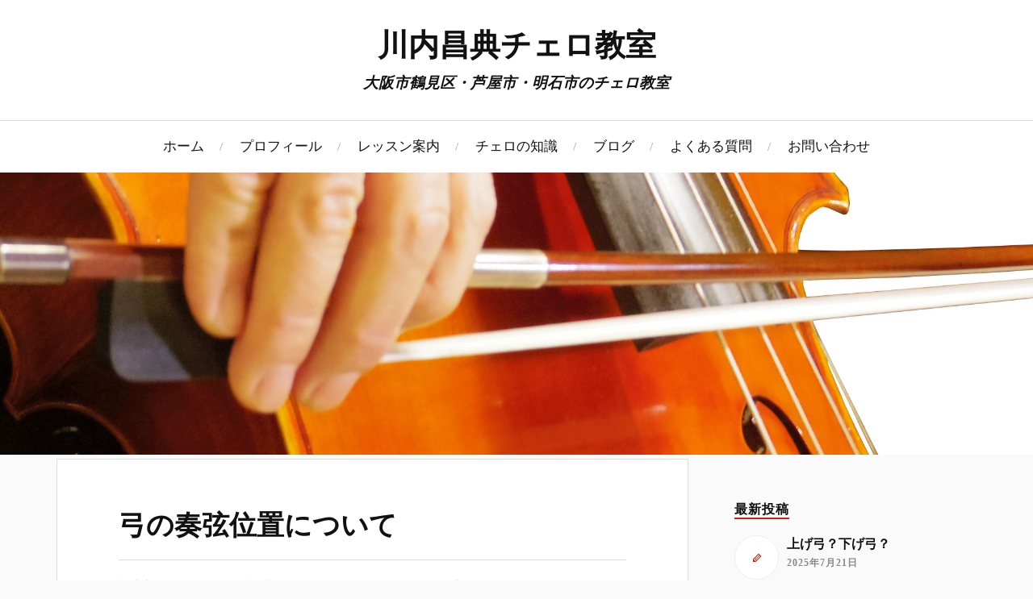

--- FILE ---
content_type: text/html; charset=UTF-8
request_url: http://cello-classroom.com/%E5%BC%93%E3%81%AE%E5%A5%8F%E5%BC%A6%E4%BD%8D%E7%BD%AE%E3%81%AB%E3%81%A4%E3%81%84%E3%81%A6/
body_size: 38884
content:
<!DOCTYPE html>

<html class="no-js" lang="ja">

	<head profile="http://gmpg.org/xfn/11">
		
		<meta http-equiv="Content-Type" content="text/html; charset=UTF-8" />
		<meta name="viewport" content="width=device-width, initial-scale=1.0, maximum-scale=1.0, user-scalable=no" >
		 
		<title>弓の奏弦位置について</title>
<script>document.documentElement.className = document.documentElement.className.replace("no-js","js");</script>

<!-- All in One SEO Pack 2.4.4.1 by Michael Torbert of Semper Fi Web Design[282,311] -->
<link rel="author" href="http://admin" />
<meta name="description"  content="◎ 日々、チェロを弾いたり教えたりしていると、弓の使い方が音楽を表現することにとって、いかに大切かということを痛感させられます。それを教えることは、とても難しいことでもあります。弓のどの部分で弾くか、弓圧をどれだけ加えて弾くか、それらの事を音楽の先まで見越していかに計画的に弓を使えるか、またそれらのことを瞬時にして判断できる能力を身につけることは、学習者の将来にとっては特に大切なことではないでしょうか。それまで他所で習っていた生徒、または独学に近い状態で弾いていて初めて私の所に来る生徒達を見ていると、弓の使い方をしっかり練習したと見受けられる生徒などほとんど見かけません。良く見るのは、何を弾いても全弓で弾く（弓の根元から先、端から端" />

<link rel="canonical" href="http://cello-classroom.com/%e5%bc%93%e3%81%ae%e5%a5%8f%e5%bc%a6%e4%bd%8d%e7%bd%ae%e3%81%ab%e3%81%a4%e3%81%84%e3%81%a6/" />
			<script type="text/javascript" >
				window.ga=window.ga||function(){(ga.q=ga.q||[]).push(arguments)};ga.l=+new Date;
				ga('create', 'UA-61954909-1', 'auto');
				// Plugins
				
				ga('send', 'pageview');
			</script>
			<script async src="https://www.google-analytics.com/analytics.js"></script>
			<!-- /all in one seo pack -->
<link rel="alternate" type="application/rss+xml" title="川内昌典チェロ教室 &raquo; フィード" href="http://cello-classroom.com/feed/" />
<link rel="alternate" type="application/rss+xml" title="川内昌典チェロ教室 &raquo; コメントフィード" href="http://cello-classroom.com/comments/feed/" />
<link rel='stylesheet' id='contact-form-7-css'  href='http://cello-classroom.com/wp-content/plugins/contact-form-7/includes/css/styles.css?ver=4.2.2' type='text/css' media='all' />
<link rel='stylesheet' id='cresta-social-crestafont-css'  href='http://cello-classroom.com/wp-content/plugins/cresta-social-share-counter/css/csscfont.css?ver=4.1.1' type='text/css' media='all' />
<link rel='stylesheet' id='cresta-social-wp-style-css'  href='http://cello-classroom.com/wp-content/plugins/cresta-social-share-counter/css/cresta-wp-css.css?ver=4.1.1' type='text/css' media='all' />
<link rel='stylesheet' id='cresta-social-googlefonts-css'  href='http://fonts.googleapis.com/css?family=Noto+Sans%3A400%2C700&#038;ver=4.1.1' type='text/css' media='all' />
<link rel='stylesheet' id='font-awesome-css'  href='//netdna.bootstrapcdn.com/font-awesome/4.1.0/css/font-awesome.css' type='text/css' media='screen' />
<link rel='stylesheet' id='lovecraft_googleFonts-css'  href='//fonts.googleapis.com/css?family=Lato%3A400%2C700%2C900%7CPlayfair+Display%3A400%2C700%2C400italic&#038;ver=4.1.1' type='text/css' media='all' />
<link rel='stylesheet' id='lovecraft_genericons-css'  href='http://cello-classroom.com/wp-content/themes/cello-classroom/genericons/genericons.css?ver=4.1.1' type='text/css' media='all' />
<link rel='stylesheet' id='lovecraft_style-css'  href='http://cello-classroom.com/wp-content/themes/cello-classroom/style.css?ver=4.1.1' type='text/css' media='all' />
<script type='text/javascript' src='http://cello-classroom.com/wp-includes/js/jquery/jquery.js?ver=1.11.1'></script>
<script type='text/javascript' src='http://cello-classroom.com/wp-includes/js/jquery/jquery-migrate.min.js?ver=1.2.1'></script>
<link rel="EditURI" type="application/rsd+xml" title="RSD" href="http://cello-classroom.com/xmlrpc.php?rsd" />
<link rel="wlwmanifest" type="application/wlwmanifest+xml" href="http://cello-classroom.com/wp-includes/wlwmanifest.xml" /> 
<link rel='prev' title='チェロの駒の高さ　続き' href='http://cello-classroom.com/%e3%83%81%e3%82%a7%e3%83%ad%e3%81%ae%e9%a7%92%e3%81%ae%e9%ab%98%e3%81%95%e3%80%80%e7%b6%9a%e3%81%8d/' />
<link rel='next' title='弓の奏弦位置について　続き' href='http://cello-classroom.com/%e5%bc%93%e3%81%ae%e5%a5%8f%e5%bc%a6%e4%bd%8d%e7%bd%ae%e3%81%ab%e3%81%a4%e3%81%84%e3%81%a6%e3%80%80%e7%b6%9a%e3%81%8d/' />
<meta name="generator" content="WordPress 4.1.1" />
<link rel='shortlink' href='http://cello-classroom.com/?p=2197' />
<style type='text/css'>#crestashareiconincontent {float: right;}</style>
<style>
.scroll-back-to-top-wrapper {
    position: fixed;
	opacity: 0;
	visibility: hidden;
	overflow: hidden;
	text-align: center;
	z-index: 99999999;
    background-color: #777777;
	color: #eeeeee;
	width: 50px;
	height: 48px;
	line-height: 48px;
	right: 30px;
	bottom: 30px;
	padding-top: 2px;
	border-top-left-radius: 10px;
	border-top-right-radius: 10px;
	border-bottom-right-radius: 10px;
	border-bottom-left-radius: 10px;
	-webkit-transition: all 0.5s ease-in-out;
	-moz-transition: all 0.5s ease-in-out;
	-ms-transition: all 0.5s ease-in-out;
	-o-transition: all 0.5s ease-in-out;
	transition: all 0.5s ease-in-out;
}
.scroll-back-to-top-wrapper:hover {
	background-color: #888888;
  color: #eeeeee;
}
.scroll-back-to-top-wrapper.show {
    visibility:visible;
    cursor:pointer;
	opacity: 1.0;
}
.scroll-back-to-top-wrapper i.fa {
	line-height: inherit;
}
.scroll-back-to-top-wrapper .fa-lg {
	vertical-align: 0;
}
</style>      
	      <!-- Customizer CSS --> 
	      
	      <style type="text/css">
	           	           
	           	           
	           	           	           	           
	           	           	           	           	           	           
	           	           	           	           	           	           	           
	           	           	           	           	           
	           	           	           	           	           	           	           	           
	           				
			   	           
	           	           	           	           	           	           	           	           	           	           	           	           	           	           	           	           
	           	           
	           	           	           	           	           
				
				
	      </style> 
	      
	      <!--/Customizer CSS-->
	      
      
<link rel="stylesheet" href="http://cello-classroom.com/wp-content/plugins/wassup/css/wassup-widget.css?ver=1.9.4.2" type="text/css" />
<script type="text/javascript">
//<![CDATA[
function wassup_get_screenres(){
	var screen_res = screen.width + " x " + screen.height;
	if(screen_res==" x ") screen_res=window.screen.width+" x "+window.screen.height;
	if(screen_res==" x ") screen_res=screen.availWidth+" x "+screen.availHeight;
	if (screen_res!=" x "){document.cookie = "wassup_screen_res56e7f28ba1eb02d5ed131fb0d4e5ef0f=" + encodeURIComponent(screen_res)+ "; path=/; domain=" + document.domain;}
}
wassup_get_screenres();
//]]>
</script>	
	</head>
	
	<body class="single single-post postid-2197 single-format-standard wp-is-not-mobile">
		
		<div class="header-wrapper">
		
			<div class="header section bg-white small-padding">
			
				<div class="section-inner">
					
									
						<h2 class="blog-title">
							<a href="http://cello-classroom.com" title="川内昌典チェロ教室 &mdash; 大阪市鶴見区・芦屋市・明石市のチェロ教室" rel="home">川内昌典チェロ教室</a>
						</h2>
						
												
							<h4 class="blog-tagline">
								大阪市鶴見区・芦屋市・明石市のチェロ教室							</h4>
							
												
													
					<div class="clear"></div>
				
				</div> <!-- /section-inner -->
						
			</div> <!-- /header -->
			
			<div class="toggles">
						
				<div class="nav-toggle toggle">
					
					<div class="bar"></div>
					<div class="bar"></div>
					<div class="bar"></div>
					
				</div>
				
				<div class="search-toggle toggle">
					
					<div class="genericon genericon-search"></div>
					
				</div>
				
				<div class="clear"></div>
				
			</div> <!-- /toggles -->
		
		</div> <!-- /header-wrapper -->
		
		<div class="navigation bg-white no-padding">
			
			<div class="section-inner">
				
				<ul class="mobile-menu">
				
					<li id="menu-item-218" class="menu-item menu-item-type-post_type menu-item-object-page menu-item-218"><a href="http://cello-classroom.com/">ホーム</a></li>
<li id="menu-item-25" class="menu-item menu-item-type-post_type menu-item-object-page menu-item-25"><a href="http://cello-classroom.com/%e8%ac%9b%e5%b8%ab%e3%83%97%e3%83%ad%e3%83%95%e3%82%a3%e3%83%bc%e3%83%ab/">プロフィール</a></li>
<li id="menu-item-24" class="menu-item menu-item-type-post_type menu-item-object-page menu-item-24"><a href="http://cello-classroom.com/%e3%83%ac%e3%83%83%e3%82%b9%e3%83%b3%e6%a1%88%e5%86%85/">レッスン案内</a></li>
<li id="menu-item-43" class="menu-item menu-item-type-post_type menu-item-object-page menu-item-43"><a href="http://cello-classroom.com/%e3%83%81%e3%82%a7%e3%83%ad%e3%81%ae%e7%9f%a5%e8%ad%98/">チェロの知識</a></li>
<li id="menu-item-23" class="menu-item menu-item-type-post_type menu-item-object-page current_page_parent menu-item-23"><a href="http://cello-classroom.com/%e3%83%96%e3%83%ad%e3%82%b0/">ブログ</a></li>
<li id="menu-item-20" class="menu-item menu-item-type-post_type menu-item-object-page menu-item-20"><a href="http://cello-classroom.com/faq/">よくある質問</a></li>
<li id="menu-item-21" class="menu-item menu-item-type-post_type menu-item-object-page menu-item-21"><a href="http://cello-classroom.com/%e3%81%8a%e5%95%8f%e3%81%84%e5%90%88%e3%82%8f%e3%81%9b/">お問い合わせ</a></li>
					
				</ul>
				
				<div class="mobile-search">
				
					<form method="get" class="search-form" id="search-form" action="http://cello-classroom.com/">
	<input type="search" class="search-field" placeholder="キーワード" name="s" id="s" /> 
	<button type="submit" class="search-button"><div class="genericon genericon-search"></button>
</form>				
				</div>
				
				<ul class="main-menu">
				
					<li class="menu-item menu-item-type-post_type menu-item-object-page menu-item-218"><a href="http://cello-classroom.com/">ホーム</a></li>
<li class="menu-item menu-item-type-post_type menu-item-object-page menu-item-25"><a href="http://cello-classroom.com/%e8%ac%9b%e5%b8%ab%e3%83%97%e3%83%ad%e3%83%95%e3%82%a3%e3%83%bc%e3%83%ab/">プロフィール</a></li>
<li class="menu-item menu-item-type-post_type menu-item-object-page menu-item-24"><a href="http://cello-classroom.com/%e3%83%ac%e3%83%83%e3%82%b9%e3%83%b3%e6%a1%88%e5%86%85/">レッスン案内</a></li>
<li class="menu-item menu-item-type-post_type menu-item-object-page menu-item-43"><a href="http://cello-classroom.com/%e3%83%81%e3%82%a7%e3%83%ad%e3%81%ae%e7%9f%a5%e8%ad%98/">チェロの知識</a></li>
<li class="menu-item menu-item-type-post_type menu-item-object-page current_page_parent menu-item-23"><a href="http://cello-classroom.com/%e3%83%96%e3%83%ad%e3%82%b0/">ブログ</a></li>
<li class="menu-item menu-item-type-post_type menu-item-object-page menu-item-20"><a href="http://cello-classroom.com/faq/">よくある質問</a></li>
<li class="menu-item menu-item-type-post_type menu-item-object-page menu-item-21"><a href="http://cello-classroom.com/%e3%81%8a%e5%95%8f%e3%81%84%e5%90%88%e3%82%8f%e3%81%9b/">お問い合わせ</a></li>
					
				</ul>
				
				<div class="clear"></div>
				
			</div> <!-- /section-inner -->
			
		</div> <!-- /navigation -->
		
				
			<div class="header-image bg-image" style="background-image: url(http://cello-classroom.com/wp-content/themes/cello-classroom/images/header.jpg)">
				
				<img src="http://cello-classroom.com/wp-content/themes/cello-classroom/images/header.jpg">				
			</div>
		
		

<div class="wrapper section"><!-- single.php -->
	
	<div class="section-inner"><!-- single.php -->

		<div class="content"><!-- single.php -->
													        
							
				<div id="post-2197" class="post-2197 post type-post status-publish format-standard hentry category-blog single"><!-- single.php -->
							
					<div class="post-inner"><!-- single.php -->
				
						<div class="post-header"><!-- single.php -->
							
						    <h2 class="post-title"><a href="http://cello-classroom.com/%e5%bc%93%e3%81%ae%e5%a5%8f%e5%bc%a6%e4%bd%8d%e7%bd%ae%e3%81%ab%e3%81%a4%e3%81%84%e3%81%a6/" title="弓の奏弦位置について">弓の奏弦位置について</a></h2>
						    
						    <div class="post-meta">
			    
							    <p class="post-author"><span>投稿者 </span><a href="http://cello-classroom.com/author/kawauchi/" title="kawauchi の投稿" rel="author">kawauchi</a></p>
								<p class="post-date"><span>投稿日 </span><a href="http://cello-classroom.com/%e5%bc%93%e3%81%ae%e5%a5%8f%e5%bc%a6%e4%bd%8d%e7%bd%ae%e3%81%ab%e3%81%a4%e3%81%84%e3%81%a6/">2016年11月12日</a></p>
																	<p class="post-categories"><span>カテゴリ </span><a href="http://cello-classroom.com/category/blog/" rel="category tag">ブログ</a></p>
																							    
						    </div>
						    	    
						</div> <!-- /post-header -->
						
								
							<div class="post-content">
							
								<p>◎ 日々、チェロを弾いたり教えたりしていると、弓の使い方が音楽を表現することにとって、いかに大切かということを痛感させられます。<br />それを教えることは、とても難しいことでもあります。</p>
<p>弓のどの部分で弾くか、弓圧をどれだけ加えて弾くか、それらの事を音楽の先まで見越していかに計画的に弓を使えるか、またそれらのことを瞬時にして判断できる能力を身につけることは、学習者の将来にとっては特に大切なことではないでしょうか。</p>
<p>それまで他所で習っていた生徒、または独学に近い状態で弾いていて初めて私の所に来る生徒達を見ていると、弓の使い方をしっかり練習したと見受けられる生徒などほとんど見かけません。<br />良く見るのは、何を弾いても全弓で弾く（弓の根元から先、端から端まで使って弾く）というパターン。同じフレーズで全音符を弾いても四分音符を弾いても全て全弓。これほど窮屈な弾き方はありません。<br />同じように、上げ弓（アップ）ならどんなフレーズでも常に弓先から弾く。下げ弓ならいつも弓の根元から。これでは音楽になりません。弓は木をゴシゴシ引く“のこぎり”ではないのです。<br />よく先生は生徒に対して“もっと弓をたくさん使って伸び伸びと弾きなさい！”と言うものです。消極的に弾いている生徒を見ると、先生としてはそう言いたくなるのは人情でもあります。しかしそれをなんでも全弓で弾けば良いのだと勘違いをしたり、または先生の目を気にして、無理にでも大きく弓を使い過ぎる生徒は必ず出てくるのです。<br />教師としてはまず弾こうとしているフレーズのキャラクターを生徒と共に共感し、それを弓のどの部分で弾けば効果的かということを身をもって示さなければならないと思います。</p>
<p>それでは、それらの課題についてどんな教材を使ってどのように教えるか。</p>
<p>何も難しく考える必要はないと思います。<br />要は、どんな教材を使うかではなく、どのように教えるかが問題なのです。<br />初歩の段階ではドッツアウアーのエチュードでも良いでしょう。<br />音楽の友社から昔から出ている緑色の楽譜で十分です。それの１番や２番などは音も単純で良いと思います。<br />例えば、まずフォルテは弓の根元から弾けるようにフォルテへの移行時に弓の量を調節したり、またピアノまでディミヌエンドする時は移行に合わせて弓の位置を真ん中から先へ移動させていくなどということをテーマにして練習しても効果があるでしょう。</p>
<p>続く</p>
<!--www.crestaproject.com Social Button in Content Start--><div id="crestashareiconincontent" class="cresta-share-icon first_style"><div class="sbutton crestaShadow facebook-cresta-share" id="facebook-cresta-c"><a rel="nofollow" href="https://www.facebook.com/sharer.php?u=http%3A%2F%2Fcello-classroom.com%2F%25e5%25bc%2593%25e3%2581%25ae%25e5%25a5%258f%25e5%25bc%25a6%25e4%25bd%258d%25e7%25bd%25ae%25e3%2581%25ab%25e3%2581%25a4%25e3%2581%2584%25e3%2581%25a6%2F&amp;t=%E5%BC%93%E3%81%AE%E5%A5%8F%E5%BC%A6%E4%BD%8D%E7%BD%AE%E3%81%AB%E3%81%A4%E3%81%84%E3%81%A6" title="Share to Facebook" onclick="window.open(this.href,'targetWindow','toolbar=no,location=no,status=no,menubar=no,scrollbars=yes,resizable=yes,width=700,height=450');return false;"><i class="cs c-icon-cresta-facebook"></i></a></div><div class="sbutton crestaShadow twitter-cresta-share" id="twitter-cresta-c"><a rel="nofollow" href="https://twitter.com/intent/tweet?text=%E5%BC%93%E3%81%AE%E5%A5%8F%E5%BC%A6%E4%BD%8D%E7%BD%AE%E3%81%AB%E3%81%A4%E3%81%84%E3%81%A6&amp;url=http%3A%2F%2Fcello-classroom.com%2F%25e5%25bc%2593%25e3%2581%25ae%25e5%25a5%258f%25e5%25bc%25a6%25e4%25bd%258d%25e7%25bd%25ae%25e3%2581%25ab%25e3%2581%25a4%25e3%2581%2584%25e3%2581%25a6%2F" title="Share to Twitter" onclick="window.open(this.href,'targetWindow','toolbar=no,location=no,status=no,menubar=no,scrollbars=yes,resizable=yes,width=700,height=450');return false;"><i class="cs c-icon-cresta-twitter"></i></a></div><div class="sbutton crestaShadow googleplus-cresta-share" id="googleplus-cresta-c"><a rel="nofollow" href="https://plus.google.com/share?url=http%3A%2F%2Fcello-classroom.com%2F%25e5%25bc%2593%25e3%2581%25ae%25e5%25a5%258f%25e5%25bc%25a6%25e4%25bd%258d%25e7%25bd%25ae%25e3%2581%25ab%25e3%2581%25a4%25e3%2581%2584%25e3%2581%25a6%2F" title="Share to Google Plus" onclick="window.open(this.href,'targetWindow','toolbar=no,location=no,status=no,menubar=no,scrollbars=yes,resizable=yes,width=700,height=450');return false;"><i class="cs c-icon-cresta-gplus"></i></a></div><div class="sbutton crestaShadow linkedin-cresta-share" id="linkedin-cresta-c"><a rel="nofollow" href="https://www.linkedin.com/shareArticle?mini=true&amp;url=http%3A%2F%2Fcello-classroom.com%2F%25e5%25bc%2593%25e3%2581%25ae%25e5%25a5%258f%25e5%25bc%25a6%25e4%25bd%258d%25e7%25bd%25ae%25e3%2581%25ab%25e3%2581%25a4%25e3%2581%2584%25e3%2581%25a6%2F&amp;title=%E5%BC%93%E3%81%AE%E5%A5%8F%E5%BC%A6%E4%BD%8D%E7%BD%AE%E3%81%AB%E3%81%A4%E3%81%84%E3%81%A6&amp;source=http://cello-classroom.com/" title="Share to LinkedIn" onclick="window.open(this.href,'targetWindow','toolbar=no,location=no,status=no,menubar=no,scrollbars=yes,resizable=yes,width=700,height=450');return false;"><i class="cs c-icon-cresta-linkedin"></i></a></div><div class="sbutton crestaShadow pinterest-cresta-share" id="pinterest-cresta-c"><a rel="nofollow" href="https://pinterest.com/pin/create/bookmarklet/?url=http%3A%2F%2Fcello-classroom.com%2F%25e5%25bc%2593%25e3%2581%25ae%25e5%25a5%258f%25e5%25bc%25a6%25e4%25bd%258d%25e7%25bd%25ae%25e3%2581%25ab%25e3%2581%25a4%25e3%2581%2584%25e3%2581%25a6%2F&amp;media=http://cello-classroom.com/wp-content/plugins/cresta-social-share-counter/images/no-image-found.png&amp;description=%E5%BC%93%E3%81%AE%E5%A5%8F%E5%BC%A6%E4%BD%8D%E7%BD%AE%E3%81%AB%E3%81%A4%E3%81%84%E3%81%A6" title="Share to Pinterest" onclick="window.open(this.href,'targetWindow','toolbar=no,location=no,status=no,menubar=no,scrollbars=yes,resizable=yes,width=700,height=450');return false;"><i class="cs c-icon-cresta-pinterest"></i></a></div><div style="clear: both;"></div></div><div style="clear: both;"></div><!--www.crestaproject.com Social Button in Content End-->								
															
							</div>
						
												
											
					</div> <!-- /post-inner -->
					
										
					<div class="post-navigation">
						
						<div class="post-navigation-inner">
					
														
								<div class="post-nav-prev">
									<p>古い記事</p>
									<h4>
										<a href="http://cello-classroom.com/%e3%83%81%e3%82%a7%e3%83%ad%e3%81%ae%e9%a7%92%e3%81%ae%e9%ab%98%e3%81%95%e3%80%80%e7%b6%9a%e3%81%8d/" title="Previous post: チェロの駒の高さ　続き">
											チェロの駒の高さ　続き										</a>
									</h4>
								</div>
														
															
								<div class="post-nav-next">					
									<p>新しい記事</p>
									<h4>
										<a title="Next post: 弓の奏弦位置について　続き" href="http://cello-classroom.com/%e5%bc%93%e3%81%ae%e5%a5%8f%e5%bc%a6%e4%bd%8d%e7%bd%ae%e3%81%ab%e3%81%a4%e3%81%84%e3%81%a6%e3%80%80%e7%b6%9a%e3%81%8d/">
											弓の奏弦位置について　続き										</a>
									</h4>
								</div>
						
														
							<div class="clear"></div>
						
						</div> <!-- /post-navigation-inner -->
					
					</div> <!-- /post-navigation -->
										
					


	<div class="comments-container">
	
		<div class="comments-inner">

			<p class="no-comments">Comments are closed.</p>
		
		</div>
		
	</div>
	

						
				</div> <!-- /post -->
											                        
		   	    
		
		</div> <!-- /content -->
		
		<div class="sidebar">

	<div class="widget widget_lovecraft_recent_posts"><div class="widget-content"><h3 class="widget-title">最新投稿</h3>		
			<ul class="lovecraft-widget-list">
				
									
						<li>
						
													
							<a href="http://cello-classroom.com/%e4%b8%8a%e3%81%92%e5%bc%93%ef%bc%9f%e4%b8%8b%e3%81%92%e5%bc%93%ef%bc%9f/" title="上げ弓？下げ弓？">
									
								<div class="post-icon">
								
																		
																		
										<div class="genericon genericon-edit"></div>
									
																		
								</div>
								
								<div class="inner">
												
									<p class="title">上げ弓？下げ弓？</p>
									<p class="meta">2025年7月21日</p>
								
								</div>
								
								<div class="clear"></div>
													
							</a>
							
						</li>
					
										
						<li>
						
													
							<a href="http://cello-classroom.com/%e7%99%ba%e8%a1%a8%e4%bc%9a-2/" title="発表会">
									
								<div class="post-icon">
								
																		
																		
										<div class="genericon genericon-edit"></div>
									
																		
								</div>
								
								<div class="inner">
												
									<p class="title">発表会</p>
									<p class="meta">2025年4月22日</p>
								
								</div>
								
								<div class="clear"></div>
													
							</a>
							
						</li>
					
										
						<li>
						
													
							<a href="http://cello-classroom.com/%e3%83%b4%e3%82%a1%e3%83%bc%e3%82%b5%e3%83%a0%e3%80%80%e3%83%81%e3%82%a7%e3%83%ad%e5%bc%a6/" title="ヴァーサム　チェロ弦">
									
								<div class="post-icon">
								
																		
																		
										<div class="genericon genericon-edit"></div>
									
																		
								</div>
								
								<div class="inner">
												
									<p class="title">ヴァーサム　チェロ弦</p>
									<p class="meta">2024年4月5日</p>
								
								</div>
								
								<div class="clear"></div>
													
							</a>
							
						</li>
					
										
						<li>
						
													
							<a href="http://cello-classroom.com/%e5%bc%a6%e6%a5%bd%e5%9b%9b%e9%87%8d%e5%a5%8f%e7%89%88%e3%80%8c%e7%99%bd%e9%b3%a5%e3%81%ae%e6%b9%96%e3%80%8d/" title="弦楽四重奏版「白鳥の湖」">
									
								<div class="post-icon">
								
																		
																		
										<div class="genericon genericon-edit"></div>
									
																		
								</div>
								
								<div class="inner">
												
									<p class="title">弦楽四重奏版「白鳥の湖」</p>
									<p class="meta">2024年4月3日</p>
								
								</div>
								
								<div class="clear"></div>
													
							</a>
							
						</li>
					
										
						<li>
						
													
							<a href="http://cello-classroom.com/%e5%b9%b3%e6%97%a5%e5%8d%88%e5%89%8d%e4%b8%ad%e3%81%ae%e3%83%ac%e3%83%83%e3%82%b9%e3%83%b3%e3%81%8c%e5%8f%af%e8%83%bd%e3%81%ab%ef%bc%81/" title="平日午前中のレッスンが可能に！">
									
								<div class="post-icon">
								
																		
																		
										<div class="genericon genericon-edit"></div>
									
																		
								</div>
								
								<div class="inner">
												
									<p class="title">平日午前中のレッスンが可能に！</p>
									<p class="meta">2024年2月4日</p>
								
								</div>
								
								<div class="clear"></div>
													
							</a>
							
						</li>
					
								
				</ul>
				
								
		</div><div class="clear"></div></div><div class="widget widget_archive"><div class="widget-content"><h3 class="widget-title">アーカイブ</h3>		<ul>
	<li><a href='http://cello-classroom.com/2025/11/'>2025年11月</a>&nbsp;(7671)</li>
	<li><a href='http://cello-classroom.com/2025/07/'>2025年7月</a>&nbsp;(1)</li>
	<li><a href='http://cello-classroom.com/2025/04/'>2025年4月</a>&nbsp;(1)</li>
	<li><a href='http://cello-classroom.com/2024/04/'>2024年4月</a>&nbsp;(2)</li>
	<li><a href='http://cello-classroom.com/2024/02/'>2024年2月</a>&nbsp;(1)</li>
	<li><a href='http://cello-classroom.com/2023/10/'>2023年10月</a>&nbsp;(1)</li>
	<li><a href='http://cello-classroom.com/2022/08/'>2022年8月</a>&nbsp;(1)</li>
	<li><a href='http://cello-classroom.com/2022/03/'>2022年3月</a>&nbsp;(1)</li>
	<li><a href='http://cello-classroom.com/2021/11/'>2021年11月</a>&nbsp;(1)</li>
	<li><a href='http://cello-classroom.com/2021/08/'>2021年8月</a>&nbsp;(1)</li>
	<li><a href='http://cello-classroom.com/2021/05/'>2021年5月</a>&nbsp;(1)</li>
	<li><a href='http://cello-classroom.com/2021/04/'>2021年4月</a>&nbsp;(1)</li>
	<li><a href='http://cello-classroom.com/2021/03/'>2021年3月</a>&nbsp;(1)</li>
	<li><a href='http://cello-classroom.com/2021/02/'>2021年2月</a>&nbsp;(3)</li>
	<li><a href='http://cello-classroom.com/2021/01/'>2021年1月</a>&nbsp;(2)</li>
	<li><a href='http://cello-classroom.com/2020/11/'>2020年11月</a>&nbsp;(1)</li>
	<li><a href='http://cello-classroom.com/2020/10/'>2020年10月</a>&nbsp;(2)</li>
	<li><a href='http://cello-classroom.com/2020/09/'>2020年9月</a>&nbsp;(1)</li>
	<li><a href='http://cello-classroom.com/2019/10/'>2019年10月</a>&nbsp;(2)</li>
	<li><a href='http://cello-classroom.com/2019/09/'>2019年9月</a>&nbsp;(3)</li>
	<li><a href='http://cello-classroom.com/2019/08/'>2019年8月</a>&nbsp;(3)</li>
	<li><a href='http://cello-classroom.com/2019/07/'>2019年7月</a>&nbsp;(4)</li>
	<li><a href='http://cello-classroom.com/2019/06/'>2019年6月</a>&nbsp;(4)</li>
	<li><a href='http://cello-classroom.com/2019/05/'>2019年5月</a>&nbsp;(3)</li>
	<li><a href='http://cello-classroom.com/2019/04/'>2019年4月</a>&nbsp;(6)</li>
	<li><a href='http://cello-classroom.com/2019/03/'>2019年3月</a>&nbsp;(5)</li>
	<li><a href='http://cello-classroom.com/2019/02/'>2019年2月</a>&nbsp;(3)</li>
	<li><a href='http://cello-classroom.com/2019/01/'>2019年1月</a>&nbsp;(4)</li>
	<li><a href='http://cello-classroom.com/2018/12/'>2018年12月</a>&nbsp;(5)</li>
	<li><a href='http://cello-classroom.com/2018/11/'>2018年11月</a>&nbsp;(5)</li>
	<li><a href='http://cello-classroom.com/2018/10/'>2018年10月</a>&nbsp;(6)</li>
	<li><a href='http://cello-classroom.com/2018/09/'>2018年9月</a>&nbsp;(4)</li>
	<li><a href='http://cello-classroom.com/2018/08/'>2018年8月</a>&nbsp;(6)</li>
	<li><a href='http://cello-classroom.com/2018/07/'>2018年7月</a>&nbsp;(5)</li>
	<li><a href='http://cello-classroom.com/2018/06/'>2018年6月</a>&nbsp;(5)</li>
	<li><a href='http://cello-classroom.com/2018/05/'>2018年5月</a>&nbsp;(8)</li>
	<li><a href='http://cello-classroom.com/2018/04/'>2018年4月</a>&nbsp;(4)</li>
	<li><a href='http://cello-classroom.com/2018/03/'>2018年3月</a>&nbsp;(5)</li>
	<li><a href='http://cello-classroom.com/2018/02/'>2018年2月</a>&nbsp;(5)</li>
	<li><a href='http://cello-classroom.com/2018/01/'>2018年1月</a>&nbsp;(5)</li>
	<li><a href='http://cello-classroom.com/2017/12/'>2017年12月</a>&nbsp;(5)</li>
	<li><a href='http://cello-classroom.com/2017/11/'>2017年11月</a>&nbsp;(4)</li>
	<li><a href='http://cello-classroom.com/2017/10/'>2017年10月</a>&nbsp;(6)</li>
	<li><a href='http://cello-classroom.com/2017/09/'>2017年9月</a>&nbsp;(6)</li>
	<li><a href='http://cello-classroom.com/2017/08/'>2017年8月</a>&nbsp;(4)</li>
	<li><a href='http://cello-classroom.com/2017/07/'>2017年7月</a>&nbsp;(6)</li>
	<li><a href='http://cello-classroom.com/2017/06/'>2017年6月</a>&nbsp;(9)</li>
	<li><a href='http://cello-classroom.com/2017/05/'>2017年5月</a>&nbsp;(8)</li>
	<li><a href='http://cello-classroom.com/2017/04/'>2017年4月</a>&nbsp;(13)</li>
	<li><a href='http://cello-classroom.com/2017/03/'>2017年3月</a>&nbsp;(12)</li>
	<li><a href='http://cello-classroom.com/2017/02/'>2017年2月</a>&nbsp;(16)</li>
	<li><a href='http://cello-classroom.com/2017/01/'>2017年1月</a>&nbsp;(13)</li>
	<li><a href='http://cello-classroom.com/2016/12/'>2016年12月</a>&nbsp;(17)</li>
	<li><a href='http://cello-classroom.com/2016/11/'>2016年11月</a>&nbsp;(20)</li>
	<li><a href='http://cello-classroom.com/2016/10/'>2016年10月</a>&nbsp;(20)</li>
	<li><a href='http://cello-classroom.com/2016/09/'>2016年9月</a>&nbsp;(24)</li>
	<li><a href='http://cello-classroom.com/2016/08/'>2016年8月</a>&nbsp;(24)</li>
	<li><a href='http://cello-classroom.com/2016/07/'>2016年7月</a>&nbsp;(26)</li>
	<li><a href='http://cello-classroom.com/2016/06/'>2016年6月</a>&nbsp;(26)</li>
	<li><a href='http://cello-classroom.com/2016/05/'>2016年5月</a>&nbsp;(29)</li>
	<li><a href='http://cello-classroom.com/2016/04/'>2016年4月</a>&nbsp;(28)</li>
	<li><a href='http://cello-classroom.com/2016/03/'>2016年3月</a>&nbsp;(26)</li>
	<li><a href='http://cello-classroom.com/2016/02/'>2016年2月</a>&nbsp;(26)</li>
	<li><a href='http://cello-classroom.com/2016/01/'>2016年1月</a>&nbsp;(28)</li>
	<li><a href='http://cello-classroom.com/2015/12/'>2015年12月</a>&nbsp;(28)</li>
	<li><a href='http://cello-classroom.com/2015/11/'>2015年11月</a>&nbsp;(27)</li>
	<li><a href='http://cello-classroom.com/2015/10/'>2015年10月</a>&nbsp;(26)</li>
	<li><a href='http://cello-classroom.com/2015/09/'>2015年9月</a>&nbsp;(26)</li>
	<li><a href='http://cello-classroom.com/2015/08/'>2015年8月</a>&nbsp;(29)</li>
	<li><a href='http://cello-classroom.com/2015/07/'>2015年7月</a>&nbsp;(30)</li>
	<li><a href='http://cello-classroom.com/2015/06/'>2015年6月</a>&nbsp;(28)</li>
	<li><a href='http://cello-classroom.com/2015/05/'>2015年5月</a>&nbsp;(29)</li>
	<li><a href='http://cello-classroom.com/2015/04/'>2015年4月</a>&nbsp;(2)</li>
	<li><a href='http://cello-classroom.com/2015/03/'>2015年3月</a>&nbsp;(1)</li>
		</ul>
</div><div class="clear"></div></div><div class="widget widget_categories"><div class="widget-content"><h3 class="widget-title">カテゴリー</h3>		<ul>
	<li class="cat-item cat-item-5"><a href="http://cello-classroom.com/category/%e3%81%8a%e7%9f%a5%e3%82%89%e3%81%9b/" >お知らせ</a> (1)
</li>
	<li class="cat-item cat-item-4"><a href="http://cello-classroom.com/category/%e3%81%af%e3%81%a6%e3%81%aa%ef%bc%9f/" >はてな？</a> (1)
</li>
	<li class="cat-item cat-item-3"><a href="http://cello-classroom.com/category/blog/" >ブログ</a> (742)
</li>
		</ul>
</div><div class="clear"></div></div><div class="widget widget_search"><div class="widget-content"><h3 class="widget-title">検索</h3><form method="get" class="search-form" id="search-form" action="http://cello-classroom.com/">
	<input type="search" class="search-field" placeholder="キーワード" name="s" id="s" /> 
	<button type="submit" class="search-button"><div class="genericon genericon-search"></button>
</form></div><div class="clear"></div></div><div class="widget widget_calendar"><div class="widget-content"><div id="calendar_wrap"><table id="wp-calendar">
	<caption>2026年1月</caption>
	<thead>
	<tr>
		<th scope="col" title="月曜日">月</th>
		<th scope="col" title="火曜日">火</th>
		<th scope="col" title="水曜日">水</th>
		<th scope="col" title="木曜日">木</th>
		<th scope="col" title="金曜日">金</th>
		<th scope="col" title="土曜日">土</th>
		<th scope="col" title="日曜日">日</th>
	</tr>
	</thead>

	<tfoot>
	<tr>
		<td colspan="3" id="prev"><a href="http://cello-classroom.com/2025/11/">&laquo; 11月</a></td>
		<td class="pad">&nbsp;</td>
		<td colspan="3" id="next" class="pad">&nbsp;</td>
	</tr>
	</tfoot>

	<tbody>
	<tr>
		<td colspan="3" class="pad">&nbsp;</td><td>1</td><td>2</td><td>3</td><td>4</td>
	</tr>
	<tr>
		<td>5</td><td>6</td><td>7</td><td>8</td><td>9</td><td>10</td><td>11</td>
	</tr>
	<tr>
		<td>12</td><td>13</td><td>14</td><td>15</td><td>16</td><td>17</td><td id="today">18</td>
	</tr>
	<tr>
		<td>19</td><td>20</td><td>21</td><td>22</td><td>23</td><td>24</td><td>25</td>
	</tr>
	<tr>
		<td>26</td><td>27</td><td>28</td><td>29</td><td>30</td><td>31</td>
		<td class="pad" colspan="1">&nbsp;</td>
	</tr>
	</tbody>
	</table></div></div><div class="clear"></div></div>
</div>		
		<div class="clear"></div>

	</div>
	
</div> <!-- /wrapper -->
		

	<div class="footer section big-padding bg-white">
		
		<div class="section-inner">
			
			<div class="widgets">
				
				<div class="widget widget_text"><div class="widget-content"><h3 class="widget-title">教室のご案内</h3>			<div class="textwidget"><address>
<p>【大阪校】大阪市鶴見区今津中 1-6-48</p>
</address>
<br>

<address>
<p>【明石教室】明石市北王子町 2-26</p>
</address>
<br>

<address>
<p>【芦屋教室】芦屋市高浜町 4-1-1831</p>
</address></div>
		</div><div class="clear"></div></div><div class="widget widget_text"><div class="widget-content"><h3 class="widget-title">電話番号</h3>			<div class="textwidget"><a href="tel:09081472736">090-8147-2736</a> (川内)</div>
		</div><div class="clear"></div></div>				
			</div>
			
			<div class="widgets">
				
								
			</div>
			
			<div class="widgets">
				
				<div class="widget widget_text"><div class="widget-content"><h3 class="widget-title">大阪校へのアクセス</h3>			<div class="textwidget">JR東西線・学研都市線<br>
”放出駅” 下車<br>
徒歩 約9分
<br><br>
<div class="map">
<iframe src="https://www.google.com/maps/embed?pb=!1m14!1m8!1m3!1d3280.537209011211!2d135.5662878!3d34.69162789999999!3m2!1i1024!2i768!4f13.1!3m3!1m2!1s0x6000e063deecb165%3A0x9c43592caae5a95e!2z44CSNTM4LTAwNDIg5aSn6Ziq5bqc5aSn6Ziq5biC6ba06KaL5Yy65LuK5rSl5Lit77yR5LiB55uu77yW4oiS77yU77yY!5e0!3m2!1sja!2sjp!4v1429602666003" width="600" height="450" frameborder="0" style="border:0"></iframe>
</div></div>
		</div><div class="clear"></div></div>				
			</div>
			
			<div class="clear"></div>
			
		</div> <!-- /section-inner -->
		
	</div> <!-- /footer.section -->


<div class="credits section bg-dark">
			
	<div class="credits-inner section-inner">

<p>チェロを始めようと思っている方、チェロがもっと上手になりたい方へ </p>
<p>大阪市鶴見区の川内昌典チェロ教室</p>
<p></p>
	
		<p>Copyright(C)2015 Kawauchi Cello Classroom All Rights Reserved.</p>
	
	</div> <!-- /section-inner -->

</div> <!-- /credits.section -->

<div class="scroll-back-to-top-wrapper">
	<span class="scroll-back-to-top-inner">
					<i class="fa fa-2x fa-arrow-circle-up"></i>
			</span>
</div>
<!-- <p class="small"> WassUp 1.9.4.2 timestamp: 2026-01-17 08:20:51PM UTC (05:20AM)<br />
If above timestamp is not current time, this page is cached.</p> -->
<script type='text/javascript' src='http://cello-classroom.com/wp-content/plugins/contact-form-7/includes/js/jquery.form.min.js?ver=3.51.0-2014.06.20'></script>
<script type='text/javascript'>
/* <![CDATA[ */
var _wpcf7 = {"loaderUrl":"http:\/\/cello-classroom.com\/wp-content\/plugins\/contact-form-7\/images\/ajax-loader.gif","sending":"\u9001\u4fe1\u4e2d ..."};
/* ]]> */
</script>
<script type='text/javascript' src='http://cello-classroom.com/wp-content/plugins/contact-form-7/includes/js/scripts.js?ver=4.2.2'></script>
<script type='text/javascript' src='http://cello-classroom.com/wp-content/plugins/cresta-social-share-counter/js/jquery.cresta-social-effect.js?ver=1.0'></script>
<script type='text/javascript'>
/* <![CDATA[ */
var scrollBackToTop = {"scrollDuration":"500","fadeDuration":"0.5"};
/* ]]> */
</script>
<script type='text/javascript' src='http://cello-classroom.com/wp-content/plugins/scroll-back-to-top/assets/js/scroll-back-to-top.js'></script>
<script type='text/javascript' src='http://cello-classroom.com/wp-content/themes/cello-classroom/js/doubletaptogo.min.js?ver=4.1.1'></script>
<script type='text/javascript' src='http://cello-classroom.com/wp-content/themes/cello-classroom/js/global.js?ver=4.1.1'></script>
<script type='text/javascript' src='http://cello-classroom.com/wp-includes/js/comment-reply.min.js?ver=4.1.1'></script>

</body>
</html>

--- FILE ---
content_type: application/javascript
request_url: http://cello-classroom.com/wp-content/plugins/cresta-social-share-counter/js/jquery.cresta-social-effect.js?ver=1.0
body_size: 473
content:
(function($) {
	"use strict";
	
	$(document).ready(function() {
		$("#crestashareicon .sbutton").each(function(index) {
			$(this).delay(150*index).fadeIn(500);
		});	
		$('.cresta-the-button').click(function() {
			$('#crestashareicon .sbutton').fadeToggle(400);
			$('.cresta-the-button').html($('.cresta-the-button').html() == '<i class="c-icon-cresta-minus"></i>' ? '<i class="c-icon-cresta-plus"></i>' : '<i class="c-icon-cresta-minus"></i>');
		});
	});
	
})(jQuery);